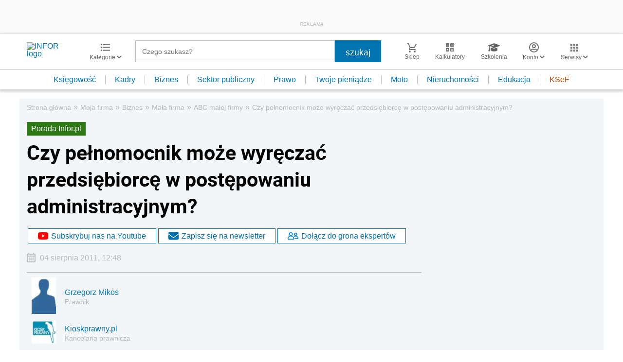

--- FILE ---
content_type: text/html; charset=utf-8
request_url: https://www.google.com/recaptcha/api2/aframe
body_size: 184
content:
<!DOCTYPE HTML><html><head><meta http-equiv="content-type" content="text/html; charset=UTF-8"></head><body><script nonce="z_W-xNYDPBD6Rrd8kdd6jg">/** Anti-fraud and anti-abuse applications only. See google.com/recaptcha */ try{var clients={'sodar':'https://pagead2.googlesyndication.com/pagead/sodar?'};window.addEventListener("message",function(a){try{if(a.source===window.parent){var b=JSON.parse(a.data);var c=clients[b['id']];if(c){var d=document.createElement('img');d.src=c+b['params']+'&rc='+(localStorage.getItem("rc::a")?sessionStorage.getItem("rc::b"):"");window.document.body.appendChild(d);sessionStorage.setItem("rc::e",parseInt(sessionStorage.getItem("rc::e")||0)+1);localStorage.setItem("rc::h",'1765117446926');}}}catch(b){}});window.parent.postMessage("_grecaptcha_ready", "*");}catch(b){}</script></body></html>

--- FILE ---
content_type: text/plain; charset=UTF-8
request_url: https://at.teads.tv/fpc?analytics_tag_id=PUB_5576&tfpvi=&gdpr_status=22&gdpr_reason=220&gdpr_consent=&ccpa_consent=&shared_ids=&sv=d656f4a&
body_size: 56
content:
ZDQ4MWRhYWUtNDhmZC00YWE5LTgzNDctYzUwZDExNDU1YzlkIy01LTk=